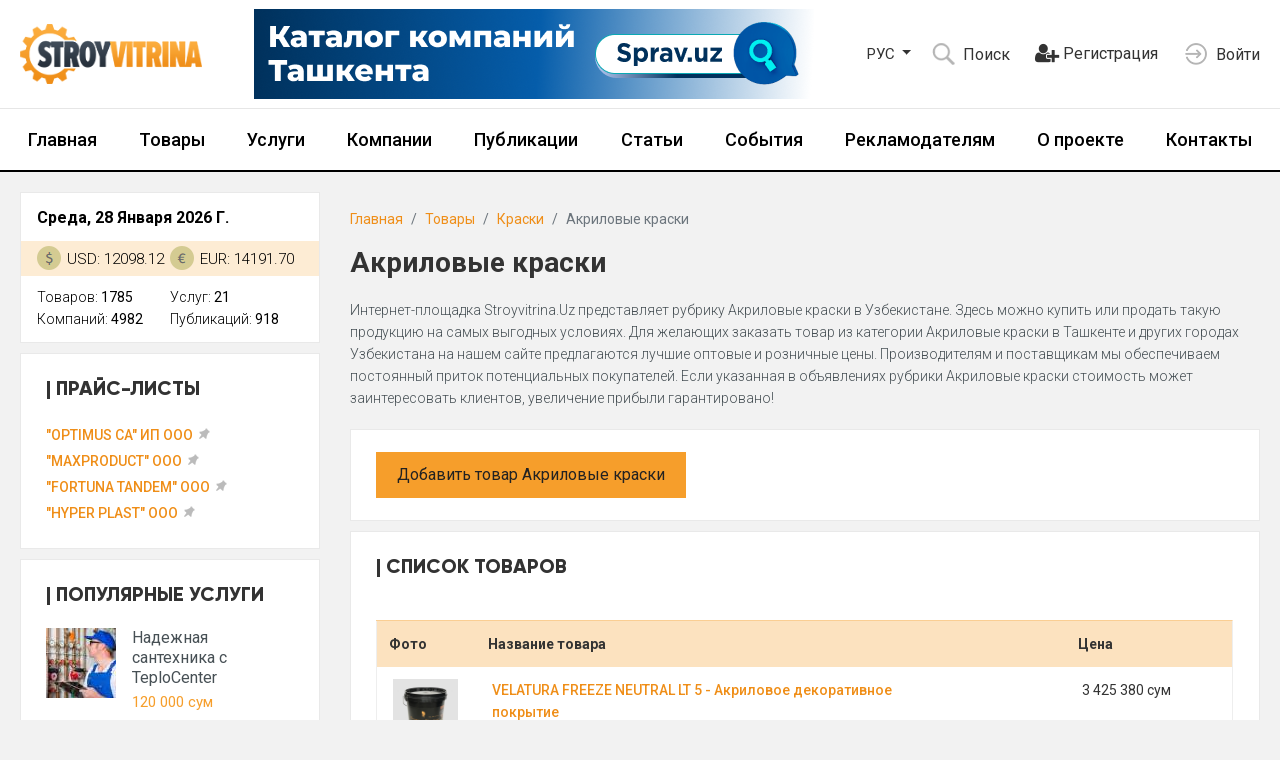

--- FILE ---
content_type: text/html; charset=UTF-8
request_url: https://stroyvitrina.uz/category/497-akrilovye-kraski
body_size: 10363
content:
<!DOCTYPE html>
<html lang="ru">
	    <head>
        <meta charset="utf-8">
        <meta name="viewport" content="width=device-width, initial-scale=1">
        <meta name="csrf-token" content="g3tm5PqvlQyMOMnpzJxTXj5xbFgsTT4H1OnXGyT3">


        <title>Акриловые краски в Ташкенте и Узбекистане: узнать цены и выгодно купитьв Ташкенте можно при помощи сайта StroyVitrina.uz.</title>

        
        <link rel="canonical" href="https://stroyvitrina.uz/category/497-akrilovye-kraski">

        <link href="https://fonts.googleapis.com/css?family=Roboto:300,400,400i,500,700&display=swap&subset=cyrillic" rel="stylesheet">

        <link href="https://stroyvitrina.uz/css/vendor.css?v=10082101" rel="stylesheet">
        <link href="https://stroyvitrina.uz/css/app.css?v=10082101" rel="stylesheet">

        

        <meta name="description" content="Акриловые краски в Ташкенте и Узбекистане. Купить  по лучшим ценам в Ташкенте можно на StroyVitrina.uz! Акриловые краски в Ташкенте и Узбекистане - сравнить цены и найти надежного поставщика стало намного проще! Акриловые краски в Ташкенте: продавайте и покупайте  с легкостью благодаря сайту StroyVitrina.uz!" />
        <meta name="keywords" content="Акриловые краски в Ташкенте, Акриловые краски в Ташкенте купить, Акриловые краски в Ташкенте цены, Акриловые краски в Ташкенте продажа, Акриловые краски в Ташкенте стоимость, Акриловые краски в Ташкенте где купить, Акриловые краски в Ташкенте продать, Акриловые краски в Ташкенте фото, Акриловые краски в Ташкенте фото и цены, Акриловые краски в Ташкенте отзывы, Акриловые краски в Узбекистане, Акриловые краски в Узбекистане купить, Акриловые краски в Узбекистане цены, Акриловые краски в Узбекистане продажа, Акриловые краски в Узбекистане стоимость, Акриловые краски в Узбекистане где купить, Акриловые краски в Узбекистане продать" />

        <!-- Основная фавиконка -->
        <link rel="icon" href="https://stroyvitrina.uz/images/favicon/favicon.ico" type="image/x-icon">
        <link rel="shortcut icon" href="https://stroyvitrina.uz/images/favicon/favicon.ico" type="image/x-icon">

        <!-- Фавиконки для различных размеров (используются для закладок и на рабочем столе) -->
        <link rel="icon" type="image/png" sizes="16x16" href="https://stroyvitrina.uz/images/favicon/favicon-16x16.png">
        <link rel="icon" type="image/png" sizes="32x32" href="https://stroyvitrina.uz/images/favicon/favicon-32x32.png">
        <link rel="icon" type="image/png" sizes="96x96" href="https://stroyvitrina.uz/images/favicon/favicon-96x96.png">

        <!-- Apple Touch Icons (обычно используются для закладок на устройствах Apple) -->
        <link rel="apple-touch-icon" href="https://stroyvitrina.uz/images/favicon/apple-icon.png">
        <link rel="apple-touch-icon" sizes="57x57" href="https://stroyvitrina.uz/images/favicon/apple-icon-57x57.png">
        <link rel="apple-touch-icon" sizes="60x60" href="https://stroyvitrina.uz/images/favicon/apple-icon-60x60.png">
        <link rel="apple-touch-icon" sizes="72x72" href="https://stroyvitrina.uz/images/favicon/apple-icon-72x72.png">
        <link rel="apple-touch-icon" sizes="76x76" href="https://stroyvitrina.uz/images/favicon/apple-icon-76x76.png">
        <link rel="apple-touch-icon" sizes="114x114" href="https://stroyvitrina.uz/images/favicon/apple-icon-114x114.png">
        <link rel="apple-touch-icon" sizes="120x120" href="https://stroyvitrina.uz/images/favicon/apple-icon-120x120.png">
        <link rel="apple-touch-icon" sizes="144x144" href="https://stroyvitrina.uz/images/favicon/apple-icon-144x144.png">
        <link rel="apple-touch-icon" sizes="152x152" href="https://stroyvitrina.uz/images/favicon/apple-icon-152x152.png">
        <link rel="apple-touch-icon" sizes="180x180" href="https://stroyvitrina.uz/images/favicon/apple-icon-180x180.png">

        <!-- Фавиконки для Android/Chrome -->
        <link rel="manifest" href="https://stroyvitrina.uz/images/favicon/manifest.json">
        <link rel="icon" type="image/png" sizes="36x36" href="https://stroyvitrina.uz/images/favicon/android-icon-36x36.png">
        <link rel="icon" type="image/png" sizes="48x48" href="https://stroyvitrina.uz/images/favicon/android-icon-48x48.png">
        <link rel="icon" type="image/png" sizes="72x72" href="https://stroyvitrina.uz/images/favicon/android-icon-72x72.png">
        <link rel="icon" type="image/png" sizes="96x96" href="https://stroyvitrina.uz/images/favicon/android-icon-96x96.png">
        <link rel="icon" type="image/png" sizes="144x144" href="https://stroyvitrina.uz/images/favicon/android-icon-144x144.png">
        <link rel="icon" type="image/png" sizes="192x192" href="https://stroyvitrina.uz/images/favicon/android-icon-192x192.png">

        <!-- Microsoft Tiles для Windows 8 и 10 -->
        <meta name="msapplication-square70x70logo" content="https://stroyvitrina.uz/images/favicon/ms-icon-70x70.png">
        <meta name="msapplication-square144x144logo" content="https://stroyvitrina.uz/images/favicon/ms-icon-144x144.png">
        <meta name="msapplication-square150x150logo" content="https://stroyvitrina.uz/images/favicon/ms-icon-150x150.png">
        <meta name="msapplication-square310x310logo" content="https://stroyvitrina.uz/images/favicon/ms-icon-310x310.png">
        <meta name="msapplication-TileColor" content="#ffffff">
        <meta name="theme-color" content="#ffffff">


    </head>
    <body>

        

        <header id="header" class="d-print-none">
    <div class="header-top">
        <div class="container">
            <div class="row align-items-center">
                <div class="col-5 col-lg-2 col-xl-2">
                    <div class="logo">
                        <a href="https://stroyvitrina.uz">
                            <img src="https://stroyvitrina.uz/storage/settings/December2020/MqOSYVZJX2kjSY6ibAHx.png" alt="Stroyvitrina" class="img-fluid">
                        </a>
                    </div>
                </div>
                <div class="col-7 col-lg-5 col-xl-6">
                    <div class="promotion promotion-top">
                        <a href="https://sprav.uz/" class="promotion-standard-link" data-clicks-url="https://stroyvitrina.uz/banner/105/increment/clicks" data-views-url="https://stroyvitrina.uz/banner/105/increment/views">
                            <img src="https://stroyvitrina.uz/storage/banners/February2025/Cva03PQsSrignqisJ4DN.png" alt="sprav.uz " class="img-fluid">
                        </a>
                    </div>
                </div>
                <div class="col-lg-4 col-xl-4" >
                    <div class="top-right-block">
                        <div class="row no-gutters top-info">
                            <div class="col-3 col-sm-2 d-flex align-items-center justify-content-center justify-content-xl-start">
                                <div class="header-lang d-inline-block">
                                    <a href="https://stroyvitrina.uz/category/497-akrilovye-kraski" class="dropdown-toggle text-uppercase" data-toggle="dropdown">
                                        <span class="d-inline-block py-1">Рус</span>
                                    </a>
                                    <div class="dropdown-menu">
                                                                                    <a href="https://stroyvitrina.uz/category/497-akrilovye-kraski" class="dropdown-item px-3  active ">
                                                <span class="text-uppercase d-inline-block">Рус</span>
                                            </a>
                                                                                    <a href="https://stroyvitrina.uz/uz" class="dropdown-item px-3 ">
                                                <span class="text-uppercase d-inline-block">Ўзб</span>
                                            </a>
                                                                                    <a href="https://stroyvitrina.uz/oz" class="dropdown-item px-3 ">
                                                <span class="text-uppercase d-inline-block">Oʻz</span>
                                            </a>
                                                                            </div>
                                </div>
                            </div>
                            <div class="col-3 col-sm-3 text-center text-xl-left">
                                <div class="top-search">
                                    <button class="btn top-search-toggle">
                                        <span class="top-info-icon"><img src="/images/icon/search.png" alt=""></span>
                                        <span class="top-info-text d-none d-sm-inline">Поиск</span>
                                    </button>
                                </div>
                            </div>
                                                            <div class="col-3 col-sm-4 text-center">
                                    <div class="top-rss">
                                        <a href="https://stroyvitrina.uz/register" class="btn">
                                            <!--<span class="top-info-icon"><img src="/images/icon/rss.png" alt=""></span>-->
                                            <i class="fa fa-lg fa-user-plus"></i>
                                            <span class="top-info-text d-none d-sm-inline">Регистрация</span>
                                        </a>
                                    </div>
                                </div>
                                                        <div class=" col-3 col-sm-3  text-center text-xl-right">
                                <div class="top-profile">
                                                                        <a href="https://stroyvitrina.uz/login" class="btn">
                                        <span class="top-info-icon"><img src="/images/icon/login.png" alt=""></span>
                                        <span class="top-info-text d-none d-sm-inline">Войти</span>
                                    </a>
                                                                    </div>
                                <form action="https://stroyvitrina.uz/logout" method="post" id="header-logout-form" class="d-none">
                                    <input type="hidden" name="_token" value="g3tm5PqvlQyMOMnpzJxTXj5xbFgsTT4H1OnXGyT3">                                </form>
                            </div>
                        </div>
                        <div class="top-search-form">
                            <form action="https://stroyvitrina.uz/search" method="get">
                                <div class="input-group">
                                    <input type="text" class="form-control" name="q">
                                    <div class="input-group-append">
                                        <button class="btn btn-secondary" type="submit" ><i class="fa fa-search"></i></button>
                                    </div>
                                </div>
                            </form>
                        </div>
                    </div>
                </div>
            </div>
        </div>
    </div>
    <div class="header-bottom">
        <div class="container">
            <nav class="navbar navbar-expand-lg navbar-light">

                <button class="navbar-toggler" type="button" data-toggle="collapse" data-target="#header-bottom-navbar" aria-controls="header-top-navbar" aria-expanded="false">
                    <span class="navbar-toggler-icon"></span>
                </button>
                <div class="collapse navbar-collapse" id="header-bottom-navbar">
                    <ul class="navbar-nav mr-auto ml-auto">
                                                    <li class="nav-item">
                                <a class="nav-link" href="https://stroyvitrina.uz/">Главная</a>
                            </li>
                                                    <li class="nav-item">
                                <a class="nav-link" href="https://stroyvitrina.uz/categories">Товары</a>
                            </li>
                                                    <li class="nav-item">
                                <a class="nav-link" href="https://stroyvitrina.uz/services">Услуги</a>
                            </li>
                                                    <li class="nav-item">
                                <a class="nav-link" href="https://stroyvitrina.uz/rubrics">Компании</a>
                            </li>
                                                    <li class="nav-item">
                                <a class="nav-link" href="https://stroyvitrina.uz/info">Публикации</a>
                            </li>
                                                    <li class="nav-item">
                                <a class="nav-link" href="https://stroyvitrina.uz/articles">Статьи</a>
                            </li>
                                                    <li class="nav-item">
                                <a class="nav-link" href="https://stroyvitrina.uz/events">События</a>
                            </li>
                                                    <li class="nav-item">
                                <a class="nav-link" href="https://stroyvitrina.uz/page/12-advertisment">Рекламодателям</a>
                            </li>
                                                    <li class="nav-item">
                                <a class="nav-link" href="https://stroyvitrina.uz/page/3-about">О проекте</a>
                            </li>
                                                    <li class="nav-item">
                                <a class="nav-link" href="https://stroyvitrina.uz/contacts">Контакты</a>
                            </li>
                                            </ul>
                </div>
            </nav>
        </div>
    </div>
</header>
        
<div id="content">

    <div class="container">
        <div class="row">
            <div class="order-md-2 col-md-7 col-lg-8 col-xl-9 main-block">

                <nav aria-label="breadcrumb">
    <ol class="breadcrumb">
                        <li class="breadcrumb-item"><a href="https://stroyvitrina.uz">Главная</a></li>
                                <li class="breadcrumb-item"><a href="https://stroyvitrina.uz/categories">Товары</a></li>
                                <li class="breadcrumb-item"><a href="https://stroyvitrina.uz/category/2-kraski">Краски</a></li>
                                <li class="breadcrumb-item active">Акриловые краски</li>
                    </ol>
</nav>

                <div class="box transparent-box">
                    <h1 class="rubric-header">
                        Акриловые краски
                    </h1>
                    <div class="main-description">
                        Интернет-площадка Stroyvitrina.Uz представляет рубрику Акриловые краски в Узбекистане. Здесь можно купить или продать такую продукцию на самых выгодных условиях. Для желающих заказать товар из категории Акриловые краски в Ташкенте и других городах Узбекистана на нашем сайте предлагаются лучшие оптовые и розничные цены. Производителям и поставщикам мы обеспечиваем постоянный приток потенциальных покупателей. Если указанная в объявлениях рубрики Акриловые краски стоимость может заинтересовать клиентов, увеличение прибыли гарантировано!
                    </div>
                </div>

                
                <div class="box">
                    <div class="row">
                        <div class="col-xl-12 mb-3 mb-xl-0">
                            <a href="https://stroyvitrina.uz/product/company/select?category_id=10497" class="btn btn-lg btn-primary">
                                Добавить товар Акриловые краски
                            </a>
                        </div>
                    </div>
                </div>

                
            	<div class="box">

                    <h2 class="main-header">Список товаров</h2>

                                            <div class="table-responsive">
                            <table class="table standard-table">
                                <tr>
                                    <th>Фото</th>
                                    <th>Название товара</th>

                                    <th>Цена</th>
                                </tr>
                                                                                                    <tr>
    <td class="width-100"><a href="https://stroyvitrina.uz/product/2075-velatura-freeze-neutral-lt-5-akrilovoe-dekorativnoe-pokrytie" class="product-small-photo"><img src="https://1sklad.uz/storage/products/March2023/yRqFEad5nNkVFLYAPvMY-micro.png" alt="VELATURA FREEZE NEUTRAL LT 5 - Акриловое декоративное покрытие"></a></td>
    <td><a href="https://stroyvitrina.uz/product/2075-velatura-freeze-neutral-lt-5-akrilovoe-dekorativnoe-pokrytie" class="font-weight-medium product-list-name">VELATURA FREEZE NEUTRAL LT 5 - Акриловое декоративное покрытие</a></td>
    
    <td><span class="text-nowrap">3 425 380 сум</span></td>
</tr>
                                                            </table>
                        </div>
                    
                    <nav>
                        
                    </nav>
                </div>

            	<div class="box">
                    <div class="text-block">
                        <p>Онлайн-портал Stroyvitrina.Uz — универсальный бесплатный сервис для покупателей и продавцов. Здесь созданы все условия, позволяющие оптимизировать процедуру продажи различных товаров для строительства, включая продукцию из рубрики Акриловые краски. Лучшие цены от ведущих поставщиков, отсутствие платы за публикацию объявлений, большой выбор дополнительных услуг и полезных материалов — далеко не полный перечень преимуществ, открытых перед нашими пользователями. Ознакомьтесь с подробной информацией о возможностях покупателей и продавцов товара в категории Акриловые краски на нашей интернет-площадке.</p>

<h2>Акриловые краски для покупателей на Stroyvitrina.Uz</h2>

<p>Наш проект представляет собой удобный и максимально эффективный инструмент, позволяющий выгодно приобретать товары для строительства. Акриловые краски, купить которые в Узбекистане можно через Stroyvitrina.Uz, — достаточно востребованная рубрика портала. Здесь созданы лучшие условия пользования. Первое, на что следует обратить внимание покупателям товара из рубрики Акриловые краски — цены, лучшие оптовые и розничные расценки в Узбекистане. </p>

<p>Кроме того, для поиска необходимых позиций на сайте предлагаются подкатегории. Выбрав необходимый товар в категории Акриловые краски заказать подходящие позиции можно с просмотром фото и ознакомлением с информацией о продавце. На сайте публикуются контакты компаний-производителей и поставщиков. Используя эту информацию, вы сможете задать все интересующие вопросы. При поиске товара в рубрике Акриловые краски стоимость каждой позиции отображается в общем списке, что позволяет быстро подобрать оптимальный вариант.</p>

<p>На странице выбранного товара дается его подробное описание. Кроме того, в разделах Публикации и Статьи можно найти дополнительную информацию по продукции из категории Акриловые краски, продажа которой осуществляется через наш сайт. Там же можно прочитать отзывы других покупателей и поделиться собственным мнением о товаре. При необходимости покупатели могут перейти на страницы других компаний, предлагающих позиции в рубрике Акриловые краски, чтобы сравнить предложения и выбрать лучшее.</p>

<h2>Акриловые краски: продажа в Узбекистане на Stroyvitrina.Uz</h2>

<p>Максимально выгодными являются и условия, предоставленные на сайте продавцам. Портал Stroyvitrina.Uz не представляет собой интернет-магазин, Акриловые краски на сайте предлагают разные компании, занимающиеся производством и поставками такого товара в Узбекистане. При этом они практически не ограничены в своих возможностях. Каждый продавец может устанавливать удобную для себя цену и размещать любое количество объявлений о продаже товара из категории Акриловые краски.</p>

<p>Организаторы проекта Stroyvitrina.Uz не берут с продавцов оплату за размещение объявлений. Более того, представителям каждой компании предлагается создать собственную страницу, на которой покупатели найдут подробную информацию о деятельности поставщика и его контакты. Еще одна особенность нашего портала — высокая посещаемость. Пользователи «приходят» сюда по поисковым запросам, связанным с рубрикой Акриловые краски. Таким образом, продавцы гарантированно получают стабильно высокую статистику просмотров представителями целевой аудитории.</p>
                    </div>
                </div>

                <div class="page-stat-block" data-type="category" data-id="497" data-views-url="https://stroyvitrina.uz/stat/497/category/increment/views" data-unique-views-url="https://stroyvitrina.uz/stat/497/category/increment/unique_views"></div>
                <div class="box">
    <h2 class="main-header">Статистика просмотров страницы:</h2>
    <ul>
                                    <li>за текущий месяц (Январь 2026) - 1;</li>
                                                <li>за прошлый месяц (Декабрь 2025) - 2;</li>
                                                <li>за последние 3 месяца (Октябрь 2025 - Декабрь 2025) - 4;</li>
                                                <li>за последний год (Январь 2025 - Декабрь 2025) - 7;</li>
                        </ul>
</div>

            </div>
            <div class="order-md-1 col-md-5 col-lg-4 col-xl-3 side-block">
                <div class="sidebar">

    <div class="site-info-widget box">
    <div class="site-info-date">
        Среда, 28 Января 2026 Г.
    </div>
    <div class="site-info-currencies">
        <div class="row no-gutters">
            <div class="col-6">
                <div class="site-info-currency">
                    <img src="/images/icon/usd.png" alt="USD">
                    <span>USD: 12098.12</span>
                </div>
            </div>
            <div class="col-6">
                <div class="site-info-currency">
                    <img src="/images/icon/eur.png" alt="EUR">
                    <span>EUR: 14191.70</span>
                </div>
            </div>
            <div class="col-6"></div>
        </div>
    </div>
    <div class="site-info-modules">
        <div class="row no-gutters">
            <div class="col-6">
                Товаров: <span>1785</span> <br>
                Компаний: <span>4982</span> <br>
            </div>
            <div class="col-6">
                Услуг: <span>21</span> <br>
                Публикаций: <span>918</span> <br>
                
            </div>
        </div>
    </div>
</div>

    <div class="box">
        <h3 class="main-header">
            Прайс-листы
        </h3>

    
    
    
    
    
        <ul class="price-list">
    
    
    
    
    
                        <li>
                <a href="https://stroyvitrina.uz/company/1666-optimus-ca/products" class="price-list-link h-underline">&quot;OPTIMUS CA&quot; ИП ООО</a>
                <i class="icon icon-pin"></i>
            </li>
                        <li>
                <a href="https://stroyvitrina.uz/company/2234-maxproduct/products" class="price-list-link h-underline">&quot;MAXPRODUCT&quot; ООО</a>
                <i class="icon icon-pin"></i>
            </li>
                        <li>
                <a href="https://stroyvitrina.uz/company/6254-fortuna-tandem/products" class="price-list-link h-underline">&quot;FORTUNA TANDEM&quot; ООО</a>
                <i class="icon icon-pin"></i>
            </li>
                        <li>
                <a href="https://stroyvitrina.uz/company/6357-hyper-plast/products" class="price-list-link h-underline">&quot;HYPER PLAST&quot; ООО</a>
                <i class="icon icon-pin"></i>
            </li>
                    </ul>




    </div>


    

    <div class="box">
        <h3 class="main-header">
            Популярные услуги
        </h3>
        <div class="services">
                        <div class="media service">
                <div class="media-img mr-3">
                    <a href="https://stroyvitrina.uz/service/84-nadezhnaya-santehnika-s-teplocenter">
                        <img src="https://stroyvitrina.uz/storage/services/January2025/XZc0B5XzJKkfz4T5sFIU-micro.jpg" alt="Надежная сантехника с TeploCenter">
                    </a>
                </div>
                <div class="media-body">
                                        <div class="media-title"><a href="https://stroyvitrina.uz/service/84-nadezhnaya-santehnika-s-teplocenter">Надежная сантехника с TeploCenter</a></div>
                    <div class="media-price">120 000 сум</div>
                </div>
            </div>
                        <div class="media service">
                <div class="media-img mr-3">
                    <a href="https://stroyvitrina.uz/service/83-mebel-na-zakaz-ot-romo-mebel">
                        <img src="https://stroyvitrina.uz/storage/services/January2025/CP3xGRQR46LvcmFRuFZE-micro.jpg" alt="Мебель на заказ от Romo-Mebel">
                    </a>
                </div>
                <div class="media-body">
                                        <div class="media-title"><a href="https://stroyvitrina.uz/service/83-mebel-na-zakaz-ot-romo-mebel">Мебель на заказ от Romo-Mebel</a></div>
                    <div class="media-price">100 000 сум</div>
                </div>
            </div>
                        <div class="media service">
                <div class="media-img mr-3">
                    <a href="https://stroyvitrina.uz/service/55-promyslennyi-alpinizm">
                        <img src="https://stroyvitrina.uz/images/service/no-image-micro.jpg" alt="Промышленный альпинизм">
                    </a>
                </div>
                <div class="media-body">
                                        <div class="media-title"><a href="https://stroyvitrina.uz/service/55-promyslennyi-alpinizm">Промышленный альпинизм</a></div>
                    <div class="media-price">25 000 сум</div>
                </div>
            </div>
                        <div class="media service">
                <div class="media-img mr-3">
                    <a href="https://stroyvitrina.uz/service/54-pokraska-fasada-zdaniya">
                        <img src="https://stroyvitrina.uz/storage/services/March2023/M2XDgZrWSAa6IlDb2gJlVMKiXV1ug5FFfM13s0Yw-micro.webp" alt="Покраска фасада здания">
                    </a>
                </div>
                <div class="media-body">
                                        <div class="media-title"><a href="https://stroyvitrina.uz/service/54-pokraska-fasada-zdaniya">Покраска фасада здания</a></div>
                    <div class="media-price">5 000 сум</div>
                </div>
            </div>
                        <div class="media service">
                <div class="media-img mr-3">
                    <a href="https://stroyvitrina.uz/service/53-mytyo-steklyannyx-fasadov">
                        <img src="https://stroyvitrina.uz/storage/services/March2023/zsOqeQKYUYSbjn9XTwx4hwO2nppWNasRjWXGLvyq-micro.jpg" alt="Мытьё стеклянных фасадов">
                    </a>
                </div>
                <div class="media-body">
                                        <div class="media-title"><a href="https://stroyvitrina.uz/service/53-mytyo-steklyannyx-fasadov">Мытьё стеклянных фасадов</a></div>
                    <div class="media-price">8 000 сум</div>
                </div>
            </div>
                    </div>

        <a href="https://stroyvitrina.uz/service/create" class="btn btn-block btn-primary">
            Добавить услугу
        </a>
    </div>


    

    
</div>
            </div>
        </div>
    </div>

</div>

        <footer id="footer" class="d-print-none">
    <div class="footer-top">
        <div class="footer-navbar">
            <div class="container">
                <nav class="navbar navbar-light navbar-expand">
                    <div class="collapse navbar-collapse">
                        <ul class="navbar-nav mr-auto ml-auto">
                                                            <li class="nav-item">
                                    <a class="nav-link" href="https://stroyvitrina.uz/">Главная</a>
                                </li>
                                                            <li class="nav-item">
                                    <a class="nav-link" href="https://stroyvitrina.uz/categories">Товары</a>
                                </li>
                                                            <li class="nav-item">
                                    <a class="nav-link" href="https://stroyvitrina.uz/services">Услуги</a>
                                </li>
                                                            <li class="nav-item">
                                    <a class="nav-link" href="https://stroyvitrina.uz/rubrics">Компании</a>
                                </li>
                                                            <li class="nav-item">
                                    <a class="nav-link" href="https://stroyvitrina.uz/info">Публикации</a>
                                </li>
                                                            <li class="nav-item">
                                    <a class="nav-link" href="https://stroyvitrina.uz/articles">Статьи</a>
                                </li>
                                                            <li class="nav-item">
                                    <a class="nav-link" href="https://stroyvitrina.uz/events">События</a>
                                </li>
                                                            <li class="nav-item">
                                    <a class="nav-link" href="https://stroyvitrina.uz/page/12-advertisment">Рекламодателям</a>
                                </li>
                                                            <li class="nav-item">
                                    <a class="nav-link" href="https://stroyvitrina.uz/page/3-about">О проекте</a>
                                </li>
                                                            <li class="nav-item">
                                    <a class="nav-link" href="https://stroyvitrina.uz/contacts">Контакты</a>
                                </li>
                                                    </ul>
                    </div>
                </nav>
            </div>
        </div>
        <div class="footer-menu-container">
            <div class="container">
                <div class="row">

                    <div class="mb-4 mb-sm-0 order-sm-2 col-sm-7 col-md-6 col-lg-4 col-xl-3 side-block">
                        <div class="site-info-widget box">
    <div class="site-info-date">
        Среда, 28 Января 2026 Г.
    </div>
    <div class="site-info-currencies">
        <div class="row no-gutters">
            <div class="col-6">
                <div class="site-info-currency">
                    <img src="/images/icon/usd.png" alt="USD">
                    <span>USD: 12098.12</span>
                </div>
            </div>
            <div class="col-6">
                <div class="site-info-currency">
                    <img src="/images/icon/eur.png" alt="EUR">
                    <span>EUR: 14191.70</span>
                </div>
            </div>
            <div class="col-6"></div>
        </div>
    </div>
    <div class="site-info-modules">
        <div class="row no-gutters">
            <div class="col-6">
                Товаров: <span>1785</span> <br>
                Компаний: <span>4982</span> <br>
            </div>
            <div class="col-6">
                Услуг: <span>21</span> <br>
                Публикаций: <span>918</span> <br>
                
            </div>
        </div>
    </div>
</div>
                    </div>
                    <div class="order-sm-1 col-sm-5 col-md-6 col-lg-8 col-xl-9 main-block">
                        <div class="row">
                            <div class="col-lg-3">
                                <ul class="footer-menu">
                                                                        <li><a href="https://stroyvitrina.uz/register">Регистрация на сайте</a></li>
                                                                            <li><a href="https://stroyvitrina.uz/page/16-kak-dobavit-kompaniyu">Как добавить компанию</a></li>
                                                                        <li><a href="/anketa_sprav_uz.docx">Скачать анкету</a></li>
                                                                            <li><a href="https://stroyvitrina.uz/page/17-kak-dobavit-tovar">Как добавить товар</a></li>
                                                                                                                <li><a href="https://stroyvitrina.uz/page/18-kak-dobavit-uslugu">Как добавить услугу</a></li>
                                                                        
                                                                            <li><a href="https://stroyvitrina.uz/page/20-kak-razmestit-statyu">Как добавить статью</a></li>
                                                                    </ul>
                            </div>
                            <div class="col-lg-3">
                                <ul class="footer-menu">
                                    <li>
                                        <a href="https://stroyvitrina.uz/rubrics">Каталог компаний</a>
                                    </li>
                                    <li>
                                        <a href="https://stroyvitrina.uz/categories">Каталог товаров</a>
                                    </li>
                                    <li>
                                        <a href="https://stroyvitrina.uz/services">Каталог услуг</a>
                                    </li>
                                    

                                </ul>
                            </div>
                            <div class="col-lg-3">
                                <ul class="footer-menu">
                                    <li>
                                        <a href="https://stroyvitrina.uz/news">Новости строительства</a>
                                    </li>
                                    <li>
                                        <a href="https://stroyvitrina.uz/articles">Статьи и обзоры</a>
                                    </li>
                                    <li>
                                        <a href="https://stroyvitrina.uz/tenders">Тендеры</a>
                                    </li>
                                    <li>
                                        <a href="https://stroyvitrina.uz/events">Выставки и события</a>
                                    </li>
                                </ul>
                            </div>
                            <div class="col-lg-3">
                                <ul class="footer-menu">
									<li>
                                        <a href="https://stroyvitrina.uz/contacts">Обратная связь</a>
                                    </li>
                                    <li>
                                        <a href="https://stroyvitrina.uz/page/3-about">О проекте</a>
                                    </li>
                                </ul>
                            </div>
                        </div>
                    </div>

                </div>
            </div>
        </div>
    </div>
    <div class="footer-bottom">
        <div class="container">
            <div class="row align-items-center">
                <div class="mt-2 mt-lg-0 mb-4 mb-lg-0 col-lg-5 order-lg-2 text-center">
                    <div class="footer-counters">
                        <!-- START WWW.UZ TOP-RATING --><SCRIPT language="javascript" type="text/javascript">
<!--
top_js="1.0";top_r="id=45301&r="+escape(document.referrer)+"&pg="+escape(window.location.href);document.cookie="smart_top=1; path=/"; top_r+="&c="+(document.cookie?"Y":"N")
//-->
</SCRIPT>
<SCRIPT language="javascript1.1" type="text/javascript">
<!--
top_js="1.1";top_r+="&j="+(navigator.javaEnabled()?"Y":"N")
//-->
</SCRIPT>
<SCRIPT language="javascript1.2" type="text/javascript">
<!--
top_js="1.2";top_r+="&wh="+screen.width+'x'+screen.height+"&px="+
(((navigator.appName.substring(0,3)=="Mic"))?screen.colorDepth:screen.pixelDepth)
//-->
</SCRIPT>
<SCRIPT language="javascript1.3" type="text/javascript">
<!--
top_js="1.3";
//-->
</SCRIPT>
<SCRIPT language="JavaScript" type="text/javascript">
<!--
top_rat="&col=D0D0CF&t=ffffff&p=24211D";top_r+="&js="+top_js+"";document.write('<a href="https://www.uz/ru/res/visitor/index?id=45301" target=_top><img src="https://cnt0.www.uz/counter/collect?'+top_r+top_rat+'" width=88 height=31 border=0 alt="Топ рейтинг www.uz"></a>')//-->
</SCRIPT><NOSCRIPT><A href="https://www.uz/ru/res/visitor/index?id=45301" target=_top><IMG height=31 src="https://cnt0.www.uz/counter/collect?id=45301&pg=https%3A//uzinfocom.uz&&col=D0D0CF&amp;t=ffffff&amp;p=24211D" width=88 border=0 alt="Топ рейтинг www.uz"></A></NOSCRIPT><!-- FINISH WWW.UZ TOP-RATING -->         



<!-- Yandex.Metrika informer -->
<a href="https://metrika.yandex.ru/stat/?id=69587443&amp;from=informer"
target="_blank" rel="nofollow"><img src="https://informer.yandex.ru/informer/69587443/3_1_FFFFFFFF_EFEFEFFF_0_pageviews"
style="width:88px; height:31px; border:0;" alt="Яндекс.Метрика" title="Яндекс.Метрика: данные за сегодня (просмотры, визиты и уникальные посетители)" class="ym-advanced-informer" data-cid="69587443" data-lang="ru" /></a>
<!-- /Yandex.Metrika informer -->

<!-- Rating Mail.ru counter -->
<script type="text/javascript">
var _tmr = window._tmr || (window._tmr = []);
_tmr.push({id: "3203348", type: "pageView", start: (new Date()).getTime()});
(function (d, w, id) {
  if (d.getElementById(id)) return;
  var ts = d.createElement("script"); ts.type = "text/javascript"; ts.async = true; ts.id = id;
  ts.src = "https://top-fwz1.mail.ru/js/code.js";
  var f = function () {var s = d.getElementsByTagName("script")[0]; s.parentNode.insertBefore(ts, s);};
  if (w.opera == "[object Opera]") { d.addEventListener("DOMContentLoaded", f, false); } else { f(); }
})(document, window, "topmailru-code");
</script><noscript><div>
<img src="https://top-fwz1.mail.ru/counter?id=3203348;js=na" style="border:0;position:absolute;left:-9999px;" alt="Top.Mail.Ru" />
</div></noscript>
<!-- //Rating Mail.ru counter -->


<!-- Rating Mail.ru logo -->
<a href="https://top.mail.ru/jump?from=3203348">
<img src="https://top-fwz1.mail.ru/counter?id=3203348;t=464;l=1" style="border:0;" height="31" width="88" alt="Top.Mail.Ru" /></a>
<!-- //Rating Mail.ru logo -->
                    </div>
                </div>
                <div class="mb-4 mb-lg-0 col-lg-2 order-lg-3 text-center text-lg-right">
                    <nav class="footer-social">
                        <ul class="list-unstyled">
                            <li>
                                <a href="https://www.facebook.com/profile.php?id=61564391603144&amp;locale=ru_RU" rel="nofollow" target="_blank">
                                    <i class="fa fa-facebook"></i>
                                </a>
                            </li>
                            <li>
                                <a href="https://twitter.com/Stroyvitrina1" rel="nofollow" target="_blank">
                                    <i class="fa fa-twitter"></i>
                                </a>
                            </li>
                            <li>
                                <a href="https://www.instagram.com/stroy_vitrina/" rel="nofollow" target="_blank">
                                    <i class="fa fa-instagram"></i>
                                </a>
                            </li>
                            <li>
                                <a href="" rel="nofollow" target="_blank">
                                    <i class="fa fa-youtube-play"></i>
                                </a>
                            </li>
							<li>
                                <a href="https://t.me/stroyvitrinauz" rel="nofollow" target="_blank">
                                    <i class="fa fa-telegram"></i>
                                </a>
                            </li>
                        </ul>
                    </nav>
                </div>
                <div class="col-lg-5 order-lg-1 text-center text-lg-left">
                    <div class="copyright">

                        

                        <span class="copyright-top">© 2021-2026 «Stroyvitrina.uz - Строительный портал Узбекистана». Все права защищены</span> <br>
                        <span class="copyright-bottom">Регистрация электронного СМИ: №1419 от 19.05.2021</span>

                        

                        
                        

                                                    <div class="copyright-top">Почта: info@stroyvitrina.uz</div>
                        
                                                    <div class="copyright-bottom">Воспроизводство, копирование, тиражирование, распространение и иное использование информации с сайта «Stroyvitrina.uz» возможно только с предварительного письменного разрешения <a href="https://theleadmedia.uz" title="ООО «TheLead Media»" target="_blank"> ООО «TheLead Media»</a><br/>.</div>
                        
                    </div>
                </div>
            </div>
        </div>
    </div>
</footer>

<div id="to-top">
    <i class="fa fa-angle-up"></i>
</div>

<div class="modal fade" id="contact-modal" tabindex="-1" role="dialog" aria-labelledby="contact-modal-label" aria-hidden="true">
    <div class="modal-dialog modal-dialog-centered" role="document">
        <div class="modal-content">
            <form method="post" action="https://stroyvitrina.uz/contacts/send" class="contact-form">
                <input type="hidden" name="_token" value="g3tm5PqvlQyMOMnpzJxTXj5xbFgsTT4H1OnXGyT3">                <div class="modal-body">
                    <h5 class="modal-title" id="contact-modal-label">
                        Отправить заявку
                        <button type="button" class="close" data-dismiss="modal" aria-label="Close">
                            <span aria-hidden="true"><i class="fa fa-times"></i></span>
                        </button>
                    </h5>
                    <br>
                    <div class="form-group">
                        <input class="form-control" type="text" name="name" placeholder="Ваше имя" />
                    </div>
                    <div class="form-group">
                        <input class="form-control" type="text" name="phone" placeholder="main.form.your_phone" />
                    </div>
                    <div class="form-group">
                        <textarea class="form-control" name="message" id="message" rows="4" placeholder="Сообщение"></textarea>
                    </div>
                    <div class="text-right">
                        <button class="btn btn-primary" type="submit">
                            Отправить
                        </button>
                    </div>
                </div>
            </form>
        </div>
    </div>
</div>


        <div class="toast-container"></div>

        <script src="https://stroyvitrina.uz/js/app.js?v=10082101"></script>

        

        <!-- Global site tag (gtag.js) - Google Analytics -->
<script async src="https://www.googletagmanager.com/gtag/js?id=G-H36HV99CJC"></script>
<script>
  window.dataLayer = window.dataLayer || [];
  function gtag(){dataLayer.push(arguments);}
  gtag('js', new Date());

  gtag('config', 'G-H36HV99CJC');
</script>




<!-- Google tag (gtag.js) new 21.07.23 -->
<script async src="https://www.googletagmanager.com/gtag/js?id=G-Q1TC7611R6"></script>
<script>
  window.dataLayer = window.dataLayer || [];
  function gtag(){dataLayer.push(arguments);}
  gtag('js', new Date());

  gtag('config', 'G-Q1TC7611R6');
</script>


<!-- Google Tag Manager  new 21.07.23-->
<script>(function(w,d,s,l,i){w[l]=w[l]||[];w[l].push({'gtm.start':
new Date().getTime(),event:'gtm.js'});var f=d.getElementsByTagName(s)[0],
j=d.createElement(s),dl=l!='dataLayer'?'&l='+l:'';j.async=true;j.src=
'https://www.googletagmanager.com/gtm.js?id='+i+dl;f.parentNode.insertBefore(j,f);
})(window,document,'script','dataLayer','GTM-5NKRS3HW');</script>
<!-- End Google Tag Manager -->

        <!-- Yandex.Metrika counter -->
<script type="text/javascript" >
   (function(m,e,t,r,i,k,a){m[i]=m[i]||function(){(m[i].a=m[i].a||[]).push(arguments)};
   m[i].l=1*new Date();k=e.createElement(t),a=e.getElementsByTagName(t)[0],k.async=1,k.src=r,a.parentNode.insertBefore(k,a)})
   (window, document, "script", "https://mc.yandex.ru/metrika/tag.js", "ym");

   ym(69587443, "init", {
        clickmap:true,
        trackLinks:true,
        accurateTrackBounce:true,
        webvisor:true,
        ecommerce:"dataLayer"
   });
</script>
<noscript><div><img src="https://mc.yandex.ru/watch/69587443" style="position:absolute; left:-9999px;" alt="" /></div></noscript>
<!-- /Yandex.Metrika counter -->

<!-- Google Tag Manager  new 21.07.23-->
<script>(function(w,d,s,l,i){w[l]=w[l]||[];w[l].push({'gtm.start':
new Date().getTime(),event:'gtm.js'});var f=d.getElementsByTagName(s)[0],
j=d.createElement(s),dl=l!='dataLayer'?'&l='+l:'';j.async=true;j.src=
'https://www.googletagmanager.com/gtm.js?id='+i+dl;f.parentNode.insertBefore(j,f);
})(window,document,'script','dataLayer','GTM-5NKRS3HW');</script>
<!-- End Google Tag Manager -->

            <script type="application/ld+json">{"@context":"https:\/\/schema.org","@type":"Product","name":"Акриловые краски","brand":"Stroyvitrina.uz","description":"Акриловые краски","image":"https:\/\/stroyvitrina.uz\/images\/category\/no-image.jpg","sku":"Stroyvitrina.uz Category 497","mpn":"Stroyvitrina.uz Category 497","offers":{"@type":"AggregateOffer","lowPrice":3425380,"highPrice":3425380,"priceCurrency":"UZS","offerCount":1},"aggregateRating":{"@type":"AggregateRating","worstRating":1,"bestRating":5,"ratingCount":"1","ratingValue":5},"review":[{"@type":"Review","name":"Акриловые краски","reviewBody":"Отлично!","author":"Админ","datePublished":"2023-03-13","reviewRating":{"@type":"Rating","bestRating":5,"worstRating":1,"ratingValue":"5"}}]}</script>

        <!-- Render Time 1.364 sec -->

    </body>
</html>
